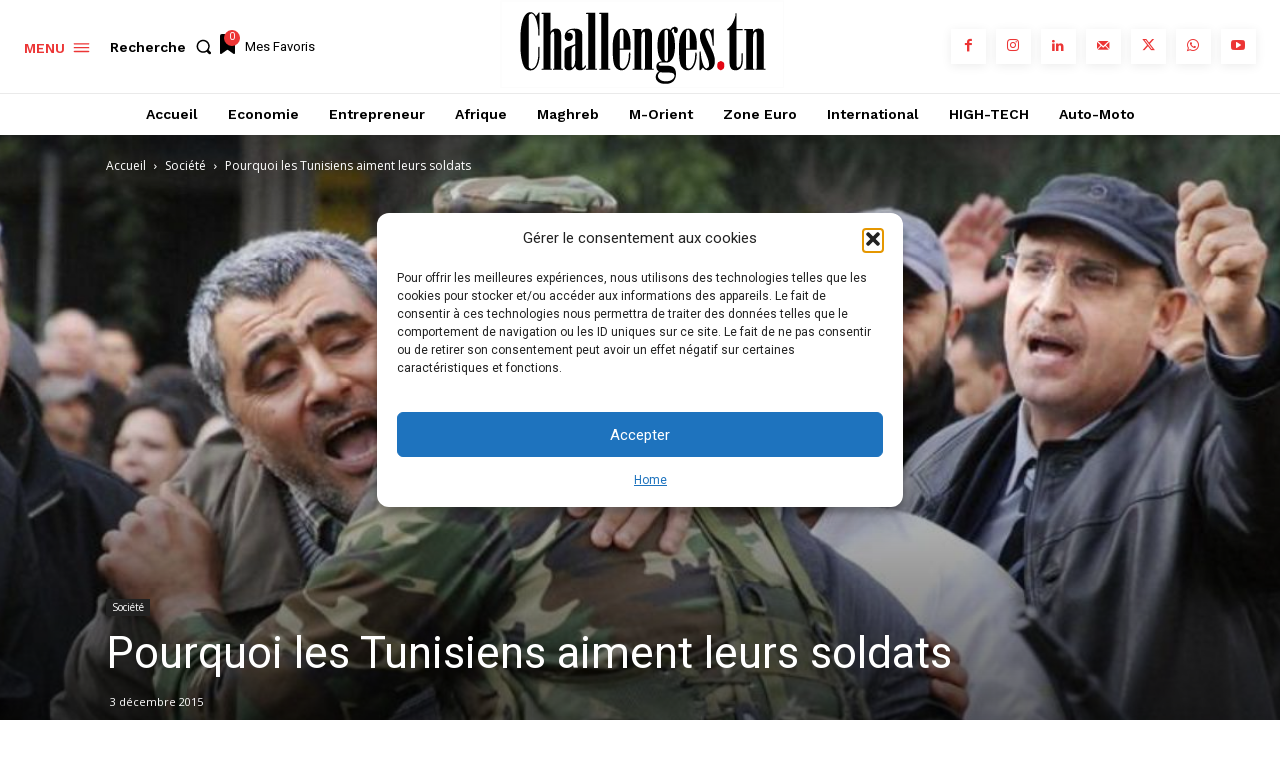

--- FILE ---
content_type: text/html; charset=UTF-8
request_url: https://www.challenges.tn/wp-admin/admin-ajax.php?td_theme_name=Newspaper&v=12.6.9
body_size: -100
content:
{"3301":356}

--- FILE ---
content_type: text/html; charset=utf-8
request_url: https://www.google.com/recaptcha/api2/aframe
body_size: 149
content:
<!DOCTYPE HTML><html><head><meta http-equiv="content-type" content="text/html; charset=UTF-8"></head><body><script nonce="9qLo24VpvQqMAMsUAFE6RA">/** Anti-fraud and anti-abuse applications only. See google.com/recaptcha */ try{var clients={'sodar':'https://pagead2.googlesyndication.com/pagead/sodar?'};window.addEventListener("message",function(a){try{if(a.source===window.parent){var b=JSON.parse(a.data);var c=clients[b['id']];if(c){var d=document.createElement('img');d.src=c+b['params']+'&rc='+(localStorage.getItem("rc::a")?sessionStorage.getItem("rc::b"):"");window.document.body.appendChild(d);sessionStorage.setItem("rc::e",parseInt(sessionStorage.getItem("rc::e")||0)+1);localStorage.setItem("rc::h",'1763511036251');}}}catch(b){}});window.parent.postMessage("_grecaptcha_ready", "*");}catch(b){}</script></body></html>

--- FILE ---
content_type: application/javascript; charset=utf-8
request_url: https://fundingchoicesmessages.google.com/f/AGSKWxWTW2Jk6gHbpDOMGAiW19tP-9haigJijjHXDHWwZC3KOJOUuCfe9f5jVeck77MzEfCsGCDQAakk3-6vjuCb5CDDf_l_SZM4kk1GSyREe7oVRhq6Q3txVh2Hv0BlhCwWfHDjbPJ9MEjzNim_LWuiF2ZLNYl4zy4etpr_YuiLnbYICfZQXTS_y1Q0kwCU/_/ads_3._prebid_/box_ad_-ad-content//js2.ad/size=
body_size: -1293
content:
window['3de6816d-1a7e-406a-9360-372376117886'] = true;

--- FILE ---
content_type: application/javascript; charset=utf-8
request_url: https://fundingchoicesmessages.google.com/f/AGSKWxXcL6JsbSOnUYJ_dl8CmIzHO87IJG2JxSm1ioufrQBr2dfyr6Oujc3vWuJ7mHAe9DCUBG_hXneaaa8s7E_L65K1lgoXqwJOe8WR8-3UqG2BrMn0sFp37Hw5xJ_DkhZxXGwk_TZI7Q==?fccs=W251bGwsbnVsbCxudWxsLG51bGwsbnVsbCxudWxsLFsxNzYzNTExMDM2LDc3MDAwMDAwXSxudWxsLG51bGwsbnVsbCxbbnVsbCxbNyw2XSxudWxsLG51bGwsbnVsbCxudWxsLG51bGwsbnVsbCxudWxsLG51bGwsbnVsbCwzXSwiaHR0cHM6Ly93d3cuY2hhbGxlbmdlcy50bi9zb2NpZXRlL3BvdXJxdW9pLWxlcy10dW5pc2llbnMtYWltZW50LWxldXJzLXNvbGRhdHMvIixudWxsLFtbOCwiamdnLUdpTW9haTAiXSxbOSwiZW4tVVMiXSxbMTYsIlsxLDEsMV0iXSxbMTksIjIiXSxbMTcsIlswXSJdLFsyNCwiIl0sWzI5LCJmYWxzZSJdXV0
body_size: 115
content:
if (typeof __googlefc.fcKernelManager.run === 'function') {"use strict";this.default_ContributorServingResponseClientJs=this.default_ContributorServingResponseClientJs||{};(function(_){var window=this;
try{
var gp=function(a){this.A=_.t(a)};_.u(gp,_.J);var hp=function(a){this.A=_.t(a)};_.u(hp,_.J);hp.prototype.getWhitelistStatus=function(){return _.F(this,2)};var ip=function(a){this.A=_.t(a)};_.u(ip,_.J);var jp=_.Yc(ip),kp=function(a,b,c){this.B=a;this.j=_.A(b,gp,1);this.l=_.A(b,_.Hk,3);this.F=_.A(b,hp,4);a=this.B.location.hostname;this.D=_.Gg(this.j,2)&&_.O(this.j,2)!==""?_.O(this.j,2):a;a=new _.Qg(_.Ik(this.l));this.C=new _.ch(_.q.document,this.D,a);this.console=null;this.o=new _.cp(this.B,c,a)};
kp.prototype.run=function(){if(_.O(this.j,3)){var a=this.C,b=_.O(this.j,3),c=_.eh(a),d=new _.Wg;b=_.jg(d,1,b);c=_.D(c,1,b);_.ih(a,c)}else _.fh(this.C,"FCNEC");_.ep(this.o,_.A(this.l,_.Ae,1),this.l.getDefaultConsentRevocationText(),this.l.getDefaultConsentRevocationCloseText(),this.l.getDefaultConsentRevocationAttestationText(),this.D);_.fp(this.o,_.F(this.F,1),this.F.getWhitelistStatus());var e;a=(e=this.B.googlefc)==null?void 0:e.__executeManualDeployment;a!==void 0&&typeof a==="function"&&_.Jo(this.o.G,
"manualDeploymentApi")};var lp=function(){};lp.prototype.run=function(a,b,c){var d;return _.v(function(e){d=jp(b);(new kp(a,d,c)).run();return e.return({})})};_.Lk(7,new lp);
}catch(e){_._DumpException(e)}
}).call(this,this.default_ContributorServingResponseClientJs);
// Google Inc.

//# sourceURL=/_/mss/boq-content-ads-contributor/_/js/k=boq-content-ads-contributor.ContributorServingResponseClientJs.en_US.jgg-GiMoai0.es5.O/d=1/exm=ad_blocking_detection_executable,kernel_loader,loader_js_executable/ed=1/rs=AJlcJMxfezLC49D5mOFV-XZwprM5Jhs4dQ/m=cookie_refresh_executable
__googlefc.fcKernelManager.run('\x5b\x5b\x5b7,\x22\x5b\x5bnull,\\\x22challenges.tn\\\x22,\\\x22AKsRol9m3-GYt1mpRsOonYMUa3T6Ed63kR6aO-cabI685qnUb2phKjQPNnUcOX3eQOeMOfBDbobQLMrOUBvmzM18oVlOBvrmDzXtLJj1MUbFIFXOfpcuFqfQ2NG2AHKi6ULaV6wwe4dIi0CuFbsRbatly9JGA8t9bA\\\\u003d\\\\u003d\\\x22\x5d,null,\x5b\x5bnull,null,null,\\\x22https:\/\/fundingchoicesmessages.google.com\/f\/AGSKWxUeqyksnAvQLqrmnL1TNp9vvINJzifsGqhWtKTX6kqhNdnN9omiEoYR5q53RWqzBvyoHXpPD-xWTqc-8V9wQcnyHPCb74Yoa_hIpJ_P15XM5fLC9VoAwITdVVs6wGLv0eMiIzv2hQ\\\\u003d\\\\u003d\\\x22\x5d,null,null,\x5bnull,null,null,\\\x22https:\/\/fundingchoicesmessages.google.com\/el\/AGSKWxVzoz7nd9aDH4vQwWEzm04X0zsqQlCQJaV4cra7VkRG0lvxgA2gZBdkPpgCPDgnbzkJoD17Fv1PGaU3578VcvFRctdUPDBMEFyDbvMNU0lIc86tQQo7Fiv-OcRPw-WHO7ifVHggZA\\\\u003d\\\\u003d\\\x22\x5d,null,\x5bnull,\x5b7,6\x5d,null,null,null,null,null,null,null,null,null,3\x5d\x5d,\x5b2,1\x5d\x5d\x22\x5d\x5d,\x5bnull,null,null,\x22https:\/\/fundingchoicesmessages.google.com\/f\/AGSKWxXPuKLfXxpfrxR_pEI2cEvbGNg0pU7inxHWm6tBB91FhPeOFyl8eZFj5VNATAbYpT69kMeHBCdDqsZ1uf0PD2QDAyXpxvPQJ9y9kmSWAPh94G7V2LeTk8OtP6-nr8bLLyBBsCfBPQ\\u003d\\u003d\x22\x5d\x5d');}

--- FILE ---
content_type: text/javascript
request_url: https://cdn1.intent.ai/analytics/intent.js
body_size: 2639
content:
(() => {
    if (window.intentOnce) {
        return
    }
    window.intentOnce = true
    window.intentParams = window.intentParams || {}

    const ADVERTISER_ID = ''
    const INTENT_COOKIE_NAME = '_intentclid'
    const INTENT_STORAGE_PREFIX = '_intentEvt_'
    const REFERRER = document.referrer
    const MIN_SESSION_LENGTH = 1

    const Matcher = {
        isEqual: (a, b) => a === b,
        includes: (a, b) => a.includes(b),
        startsWith: (a, b) => a.startsWith(b),
    }

    const pathSlctrEvts = (location.hostname.includes(atob("YXBleG5ldHdvcmsuY28"))) ? [
        {
            patternFuncs: [
                ["/create-account", Matcher.isEqual],
                ["/create-account/", Matcher.isEqual],
            ],
            slctrEvts: [
                [
                    ".mt-6.w-full.disabled\\:hover\\:opacity-95.disabled\\:hover\\:backdrop-blur-3xl.disabled\\:bg-disabled.disabled\\:cursor-not-allowed.dark\\:disabled\\:opacity-100.dark\\:disabled\\:bg-primary-1-dark.dark\\:enabled\\:bg-primary-1",
                    "create_unverified_account"
                ],
                [
                    ".w-full.max-w-\\[416px\\].disabled\\:hover\\:opacity-95.disabled\\:hover\\:backdrop-blur-3xl.disabled\\:bg-disabled.disabled\\:cursor-not-allowed.dark\\:disabled\\:opacity-100.dark\\:disabled\\:bg-primary-1-dark.dark\\:enabled\\:bg-primary-1",
                    "create_account"
                ],
                [
                    ".flex.h-\\[48px\\].justify-center.items-center.gap-1.xxs\\:gap-2.border.rounded-xl.bg-white.dark\\:bg-neutral-1.border-neutral-3.dark\\:border-dark.py-2.px-2.xxs\\:px-4.cursor-pointer",
                    "create_unverified_account",
                    {"value": 1}
                ],
                [
                    ".mt-8.w-full.disabled\\:hover\\:opacity-95.disabled\\:hover\\:backdrop-blur-3xl.disabled\\:bg-disabled.disabled\\:cursor-not-allowed.dark\\:disabled\\:opacity-100.dark\\:disabled\\:bg-primary-1-dark.dark\\:enabled\\:bg-primary-1",
                    "create_account",
                    {"value": 1}
                ],
            ],
        },
    ] : (
        location.hostname.includes(atob("YWNjZXNzYmV0LmNvbQ==")) ? [
            {
                patternFuncs: [
                    ["/register", Matcher.startsWith],
                ],
                slctrEvts: [
                    [
                        ".button-submit-register",
                        "RegistrationPixel"
                    ],
                ],
            },
        ] : (
            location.hostname.includes(atob("dGVsZWNvbWFybWVuaWE")) ? [
                {
                    patternFuncs: [
                        ["/cosmo", Matcher.includes],
                    ],
                    slctrEvts: [
                        [
                            ".btn.btn--red.fs16.ver-top-box.trans-background.submit-btn",
                            "send_applicationn"
                        ],
                    ],
                },
            ] : []
        )
    )

    function getSlctrEvtsForPath(pathname) {
        return pathSlctrEvts.reduce(
            (flat, currentValue) => {
                if (currentValue.patternFuncs.some(
                    (patternFunc) => patternFunc[1](pathname, decodeURIComponent(patternFunc[0]))
                )) {
                    currentValue.slctrEvts.forEach((slctrEvt) => flat.push(slctrEvt))
                }
                return flat
            }, []
        )
    }

    function processEvent(event, slctrEvts) {
        slctrEvts.filter(
            (slctrEvt) => (event.target.closest(slctrEvt[0]) != null)
        ).map(
            (slctrEvt) => {
                window.intentData.push([slctrEvt[1], slctrEvt[2] || {}])
            }
        )
    }

    function sessionsMonitor() {
        var startMillis = Date.now()
        var sessionCounter = 1

        return function () {
            if (document.visibilityState == "hidden" ) {
                const sessionLength = (Date.now() - startMillis) / 1000
                if (sessionLength >= MIN_SESSION_LENGTH) {
                    evt = ["session", {value: sessionLength}]
                    sendEvent(evt, '', sendBeacon)
                }
            } else {
                startMillis = Date.now()
                sessionCounter++
            }
        }
    }

    function clicksMonitor() {
        let lastPath = decodeURIComponent(location.pathname)
        let slctrEvts = getSlctrEvtsForPath(lastPath)

        return function (event) {
            const pathname = decodeURIComponent(location.pathname)
            if (lastPath !== pathname) {
                slctrEvts = getSlctrEvtsForPath(pathname)
                lastPath = pathname
            }
            if (slctrEvts.length > 0) {
                processEvent(event, slctrEvts)
            }
        }
    }

    async function attachMonitors() {
        document.addEventListener('click', clicksMonitor());
        document.addEventListener('visibilitychange', sessionsMonitor())
    }

    function getCookie(name) {
        const ca = document.cookie.split('; ')
        const match = ca.find(c => c.startsWith(name + '='))
        return match ? atob(decodeURIComponent(match.split('=')[1])) : '{}'
    }

    function isIntentClick(params) {
        const r = /^[0-9a-fA-F]{8}-[0-9a-fA-F]{4}-[0-9a-fA-F]{4}-[0-9a-fA-F]{4}-[0-9a-fA-F]{12}_[0-9]+_[0-9]+$/
        return params.click_id && r.test(params.click_id)
    }

    function getDomains() {
        let ret = []
        for (let parts = location.hostname.split('.'), i=parts.length-2; i>=0; i--)
            ret.push("." + parts.slice(i).join('.'))
        return ret
    }

    function setCookie(name, value, settings) {
        let settingsStr = ""
        for (let opt in settings) {
            if (opt !== "secure") {
                settingsStr += ";" + opt + "=" + settings[opt]
            } else if (settings[opt]) {
                settingsStr += ";secure"
            }
        }
        document.cookie = name + "=" + encodeURIComponent(btoa(value)) + settingsStr
        return getCookie(INTENT_COOKIE_NAME) === value
    }

    function setCookies(params) {
        let cookieJSON = {
            utm_source: params.utm_source && encodeURI(params.utm_source),
            utm_campaign: params.utm_campaign && encodeURI(params.utm_campaign),
            utm_platform: params.utm_platform && encodeURI(params.utm_platform),
            click_id: params.click_id,
            rg: params.rg,
        }
        let cookieSettings = {
            secure: false,
            "max-age": 365*24*3600,
            samesite: "Strict",
            path: "/"
        }
        for (let domains=getDomains(), i=0; i<domains.length; i++) {
            cookieSettings.domain = domains[i]
            if (setCookie(
                INTENT_COOKIE_NAME,
                JSON.stringify(cookieJSON, (k, v) => v !== null ? v : undefined),
                cookieSettings
            )) {
                break
            }
        }
    }

    async function init() {
        const paramstr = window.location.search || window.location.hash.substring(1)
        const params = new Proxy(new URLSearchParams(paramstr), {
            get: (searchParams, prop) => searchParams.get(prop),
        })

        if (isIntentClick(params)) {
            setCookies(params)
        }

        consumeIntentData()
    }

    function getEventObject(evt) {
        if (evt.length > 1 && evt[1].constructor === String) {
            return {
                // Old version
                advertiserId: evt[0] || ADVERTISER_ID,
                name: evt[1] || "page_view",
                userId: window.intentParams["userid"],
                value: evt[2] || 0.0,
            }
        }
        const params = evt[1] || {}
        return {
            advertiserId: params["advid"] || ADVERTISER_ID,
            name: evt[0] || "page_view",
            userId: params["userid"] || window.intentParams["userid"],
            value: params["value"] || 0.0,
        }
    }

    function sendBeacon(url, storageKey) {
        sessionStorage.removeItem(storageKey)
        navigator.sendBeacon(url)
    }

    function sendPxl(url, storageKey) {
        const pixel = document.createElement('img')
        pixel.src = url;
        (document.body || document.head).appendChild(pixel)
        pixel.onload = (_event) => {
            sessionStorage.removeItem(storageKey)
            pixel.remove()
        }
    }

    async function sendEvent(evt, storageKey='', transport=sendPxl) {
        let storageItem = {};
        if (!storageKey) {
            storageKey = INTENT_STORAGE_PREFIX + Math.floor(Math.random() * 1000).toString()
            const evtObj = getEventObject(evt)
            storageItem.advertiser_id = evtObj.advertiserId
            storageItem.name = evtObj.name
            storageItem.value = evtObj.value
            storageItem.userId = evtObj.userId
            storageItem.url = encodeURI(window.location.href)
            sessionStorage.setItem(storageKey, JSON.stringify(storageItem))
        } else {
            storageItem = JSON.parse(sessionStorage.getItem(storageKey))
        }
        const cookie = JSON.parse(getCookie(INTENT_COOKIE_NAME))

        const event = {
            url: storageItem.url,
            clid: cookie.click_id,
            e: storageItem.name,
            ev: storageItem.value,
            uc: cookie.utm_campaign,
            us: cookie.utm_source,
            up: cookie.utm_platform,
            rg: cookie.rg,
            pv: "0.0.17",
            uid: storageItem.userId,
            rf: REFERRER
        }
        if (storageItem.advertiser_id.length > 0) {
            event.advid = storageItem.advertiser_id
        }

        const p = encodeURIComponent(btoa(JSON.stringify(event)))
        const src = `https://events.intent.ai/analytics/pixel?p=${p}`;
        transport(src, storageKey)
    }

    async function consumeIntentData() {
        Object.keys(sessionStorage).forEach(function(key){
            if (key.startsWith(INTENT_STORAGE_PREFIX)) {
                sendEvent([], key)
            }
        })
        window.intentData.push = sendEvent

        while (window.intentData.length) {
            sendEvent(window.intentData.pop())
        }
    }

    window.intentData = window.intentData || []
    attachMonitors()
    init()
})();

// Backward compatibility
(() => {
    const ADVERTISER_ID = ''

    window.intentData = window.intentData || []
    window.intentData.push([
        (typeof intent_event_name !== "undefined") ? intent_event_name : "page_view",
        {
            value: (typeof intent_event_value !== "undefined") ? intent_event_value : 0.0,
            advid: ADVERTISER_ID,
        }
    ])
    delete intent_event_name
    delete intent_event_value
})()
